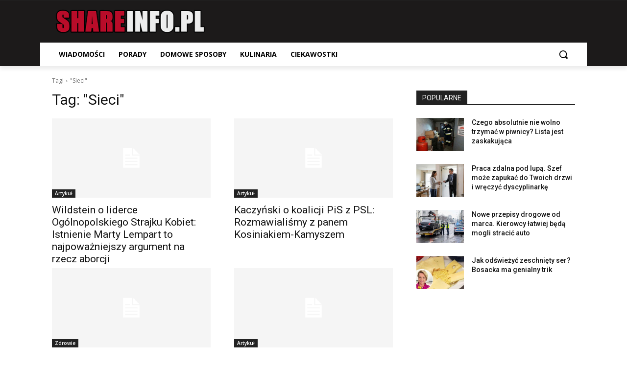

--- FILE ---
content_type: text/html; charset=utf-8
request_url: https://www.google.com/recaptcha/api2/aframe
body_size: 261
content:
<!DOCTYPE HTML><html><head><meta http-equiv="content-type" content="text/html; charset=UTF-8"></head><body><script nonce="8QMnBVLNp0IqQJrvVmRx4Q">/** Anti-fraud and anti-abuse applications only. See google.com/recaptcha */ try{var clients={'sodar':'https://pagead2.googlesyndication.com/pagead/sodar?'};window.addEventListener("message",function(a){try{if(a.source===window.parent){var b=JSON.parse(a.data);var c=clients[b['id']];if(c){var d=document.createElement('img');d.src=c+b['params']+'&rc='+(localStorage.getItem("rc::a")?sessionStorage.getItem("rc::b"):"");window.document.body.appendChild(d);sessionStorage.setItem("rc::e",parseInt(sessionStorage.getItem("rc::e")||0)+1);localStorage.setItem("rc::h",'1768978383211');}}}catch(b){}});window.parent.postMessage("_grecaptcha_ready", "*");}catch(b){}</script></body></html>